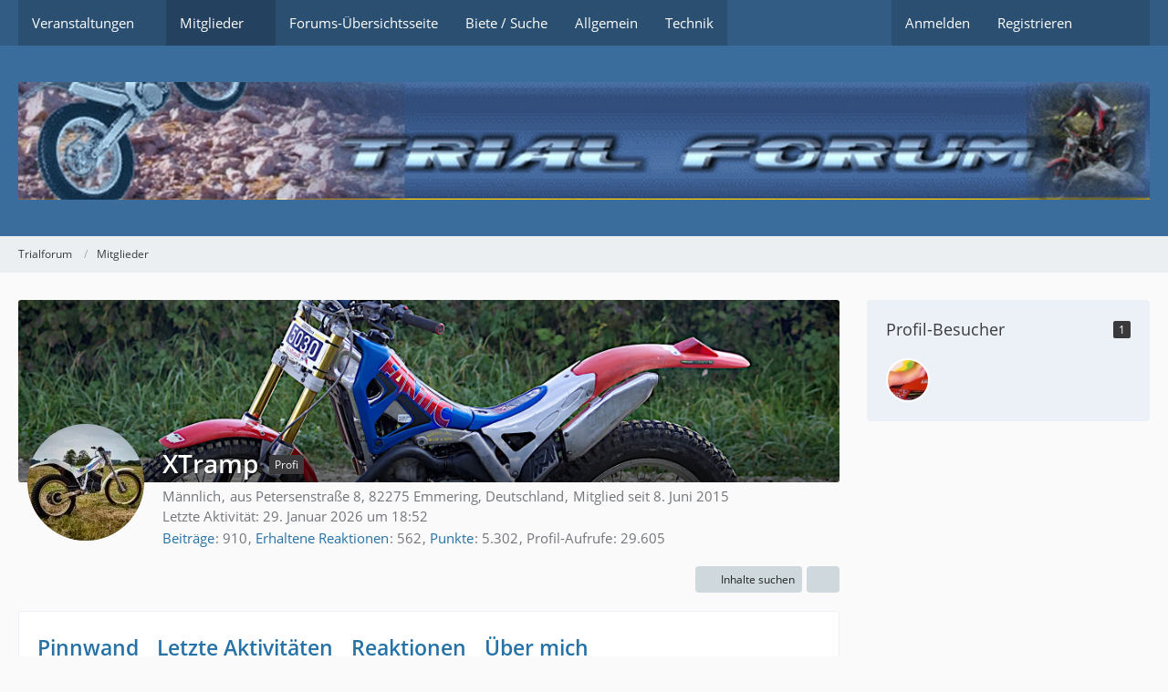

--- FILE ---
content_type: text/html; charset=UTF-8
request_url: https://forum.hondatrial.de/wcf/index.php?user/6808-xtramp/
body_size: 12226
content:








<!DOCTYPE html>
<html
	dir="ltr"
	lang="de"
	data-color-scheme="light"
>

<head>
	<meta charset="utf-8">
		
	<title>XTramp - Mitglieder - Trialforum</title>
	
	<meta name="viewport" content="width=device-width, initial-scale=1">
<meta name="format-detection" content="telephone=no">
<meta property="og:site_name" content="Trialforum">
<meta property="og:url" content="https://forum.hondatrial.de/wcf/index.php?user/6808-xtramp/">
<meta property="og:type" content="profile">
<meta property="profile:username" content="XTramp">
<meta property="og:title" content="XTramp - Mitglieder - Trialforum">
<meta property="og:image" content="https://forum.hondatrial.de/wcf/images/avatars/9f/564-9ff1ccc42669f0885b5633bf4d927cef71f55a48.webp">

<!-- Stylesheets -->
<link rel="stylesheet" type="text/css" href="https://forum.hondatrial.de/wcf/style/style-4.css?m=1768648344"><link rel="preload" href="https://forum.hondatrial.de/wcf/font/families/Open%20Sans/OpenSans-Regular.woff2?v=1614334343" as="font" crossorigin>

<meta name="timezone" content="Europe/Berlin">


<script data-cfasync="false">
	var WCF_PATH = 'https://forum.hondatrial.de/wcf/';
	var WSC_API_URL = 'https://forum.hondatrial.de/wcf/';
	var WSC_RPC_API_URL = 'https://forum.hondatrial.de/wcf/index.php?api/rpc/';
	
	var LANGUAGE_ID = 1;
	var LANGUAGE_USE_INFORMAL_VARIANT = false;
	var TIME_NOW = 1769745953;
	var LAST_UPDATE_TIME = 1768648343;
	var ENABLE_DEBUG_MODE = false;
	var ENABLE_PRODUCTION_DEBUG_MODE = false;
	var ENABLE_DEVELOPER_TOOLS = false;
	var PAGE_TITLE = 'Trialforum';
	
	var REACTION_TYPES = {"1":{"title":"Gef\u00e4llt mir","renderedIcon":"<img\n\tsrc=\"https:\/\/forum.hondatrial.de\/wcf\/images\/reaction\/like.svg\"\n\talt=\"Gef\u00e4llt mir\"\n\tclass=\"reactionType\"\n\tdata-reaction-type-id=\"1\"\n>","iconPath":"https:\/\/forum.hondatrial.de\/wcf\/images\/reaction\/like.svg","showOrder":1,"reactionTypeID":1,"isAssignable":1},"2":{"title":"Danke","renderedIcon":"<img\n\tsrc=\"https:\/\/forum.hondatrial.de\/wcf\/images\/reaction\/thanks.svg\"\n\talt=\"Danke\"\n\tclass=\"reactionType\"\n\tdata-reaction-type-id=\"2\"\n>","iconPath":"https:\/\/forum.hondatrial.de\/wcf\/images\/reaction\/thanks.svg","showOrder":2,"reactionTypeID":2,"isAssignable":1},"3":{"title":"Haha","renderedIcon":"<img\n\tsrc=\"https:\/\/forum.hondatrial.de\/wcf\/images\/reaction\/haha.svg\"\n\talt=\"Haha\"\n\tclass=\"reactionType\"\n\tdata-reaction-type-id=\"3\"\n>","iconPath":"https:\/\/forum.hondatrial.de\/wcf\/images\/reaction\/haha.svg","showOrder":3,"reactionTypeID":3,"isAssignable":1},"4":{"title":"Verwirrend","renderedIcon":"<img\n\tsrc=\"https:\/\/forum.hondatrial.de\/wcf\/images\/reaction\/confused.svg\"\n\talt=\"Verwirrend\"\n\tclass=\"reactionType\"\n\tdata-reaction-type-id=\"4\"\n>","iconPath":"https:\/\/forum.hondatrial.de\/wcf\/images\/reaction\/confused.svg","showOrder":4,"reactionTypeID":4,"isAssignable":1},"5":{"title":"Traurig","renderedIcon":"<img\n\tsrc=\"https:\/\/forum.hondatrial.de\/wcf\/images\/reaction\/sad.svg\"\n\talt=\"Traurig\"\n\tclass=\"reactionType\"\n\tdata-reaction-type-id=\"5\"\n>","iconPath":"https:\/\/forum.hondatrial.de\/wcf\/images\/reaction\/sad.svg","showOrder":5,"reactionTypeID":5,"isAssignable":1}};
	
	
	</script>

<script data-cfasync="false" src="https://forum.hondatrial.de/wcf/js/WoltLabSuite/WebComponent.min.js?v=1768648343"></script>
<script data-cfasync="false" src="https://forum.hondatrial.de/wcf/js/preload/de.preload.js?v=1768648343"></script>

<script data-cfasync="false" src="https://forum.hondatrial.de/wcf/js/WoltLabSuite.Core.tiny.min.js?v=1768648343"></script>
<script data-cfasync="false">
requirejs.config({
	baseUrl: 'https://forum.hondatrial.de/wcf/js',
	urlArgs: 't=1768648343'
	
});

window.addEventListener('pageshow', function(event) {
	if (event.persisted) {
		window.location.reload();
	}
});

</script>











<script data-cfasync="false" src="https://forum.hondatrial.de/wcf/js/WoltLabSuite.Forum.tiny.min.js?v=1768648343"></script>


<noscript>
	<style>
		.jsOnly {
			display: none !important;
		}
		
		.noJsOnly {
			display: block !important;
		}
	</style>
</noscript>



	
	
	<script type="application/ld+json">
{
"@context": "http://schema.org",
"@type": "WebSite",
"url": "https:\/\/forum.hondatrial.de\/wcf\/",
"potentialAction": {
"@type": "SearchAction",
"target": "https:\/\/forum.hondatrial.de\/wcf\/index.php?search\/&q={search_term_string}",
"query-input": "required name=search_term_string"
}
}
</script>
<link rel="apple-touch-icon" sizes="180x180" href="https://forum.hondatrial.de/wcf/images/favicon/default.apple-touch-icon.png">
<link rel="manifest" href="https://forum.hondatrial.de/wcf/images/style-4/manifest-1.json">
<link rel="icon" type="image/png" sizes="48x48" href="https://forum.hondatrial.de/wcf/images/favicon/default.favicon-48x48.png">
<meta name="msapplication-config" content="https://forum.hondatrial.de/wcf/images/favicon/default.browserconfig.xml">
<meta name="theme-color" content="#3a6d9c">
<script>
	{
		document.querySelector('meta[name="theme-color"]').content = window.getComputedStyle(document.documentElement).getPropertyValue("--wcfPageThemeColor");
	}
</script>

	
			<link rel="canonical" href="https://forum.hondatrial.de/wcf/index.php?user/6808-xtramp/">
		
				
	
	
	<noscript>
		<style type="text/css">
			#profileContent > .tabMenu > ul > li:not(:first-child) {
				display: none !important;
			}
			
			#profileContent > .tabMenuContent:not(:first-of-type) {
				display: none !important;
			}
		</style>
	</noscript>
	</head>

<body id="tpl_wcf_user"
	itemscope itemtype="http://schema.org/WebPage" itemid="https://forum.hondatrial.de/wcf/index.php?user/6808-xtramp/"	data-template="user" data-application="wcf" data-page-id="33" data-page-identifier="com.woltlab.wcf.User"		class="">

<span id="top"></span>

<div id="pageContainer" class="pageContainer">
	
	
	<div id="pageHeaderContainer" class="pageHeaderContainer">
	<header id="pageHeader" class="pageHeader">
		<div id="pageHeaderPanel" class="pageHeaderPanel">
			<div class="layoutBoundary">
				<div class="box mainMenu" data-box-identifier="com.woltlab.wcf.MainMenu">
			
		
	<div class="boxContent">
		<nav aria-label="Hauptmenü">
	<ol class="boxMenu">
		
		
					<li class=" boxMenuHasChildren" data-identifier="com.woltlab.wcf.generic22">
				<a href="https://forum.hondatrial.de/index.php?board/9-veranstaltungen/" class="boxMenuLink">
					<span class="boxMenuLinkTitle">Veranstaltungen</span>
																<fa-icon size="16" name="caret-down" solid></fa-icon>
									</a>
				
				<ol class="boxMenuDepth1">				
									<li class="" data-identifier="com.woltlab.wcf.RecentActivityList">
				<a href="https://forum.hondatrial.de/wcf/index.php?recent-activity-list/" class="boxMenuLink">
					<span class="boxMenuLinkTitle">Letzte Aktivitäten</span>
														</a>
				
				</li>				
									<li class="" data-identifier="com.woltlab.wcf.Dashboard">
				<a href="https://forum.hondatrial.de/wcf/" class="boxMenuLink">
					<span class="boxMenuLinkTitle">aktuellste Beiträge</span>
														</a>
				
				</li>				
									</ol></li>									<li class="active boxMenuHasChildren" data-identifier="com.woltlab.wcf.MembersList">
				<a href="https://forum.hondatrial.de/wcf/index.php?members-list/" class="boxMenuLink" aria-current="page">
					<span class="boxMenuLinkTitle">Mitglieder</span>
																<fa-icon size="16" name="caret-down" solid></fa-icon>
									</a>
				
				<ol class="boxMenuDepth1">				
									<li class="" data-identifier="com.woltlab.wcf.UsersOnlineList">
				<a href="https://forum.hondatrial.de/wcf/index.php?users-online-list/" class="boxMenuLink">
					<span class="boxMenuLinkTitle">Benutzer online</span>
														</a>
				
				</li>				
									<li class="" data-identifier="com.woltlab.wcf.Team">
				<a href="https://forum.hondatrial.de/wcf/index.php?team/" class="boxMenuLink">
					<span class="boxMenuLinkTitle">Team</span>
														</a>
				
				</li>				
									<li class="" data-identifier="com.woltlab.wcf.UserSearch">
				<a href="https://forum.hondatrial.de/wcf/index.php?user-search/" class="boxMenuLink">
					<span class="boxMenuLinkTitle">Mitgliedersuche</span>
														</a>
				
				</li>				
									</ol></li>									<li class="" data-identifier="com.woltlab.wbb.BoardList">
				<a href="https://forum.hondatrial.de/" class="boxMenuLink">
					<span class="boxMenuLinkTitle">Forums-Übersichtsseite</span>
														</a>
				
				</li>				
									<li class="" data-identifier="com.woltlab.wcf.generic19">
				<a href="https://forum.hondatrial.de/index.php?board/12-marktplatz/" class="boxMenuLink">
					<span class="boxMenuLinkTitle">Biete / Suche</span>
														</a>
				
				</li>				
									<li class="" data-identifier="com.woltlab.wcf.generic20">
				<a href="https://forum.hondatrial.de/index.php?board/3-allgemein/" class="boxMenuLink">
					<span class="boxMenuLinkTitle">Allgemein</span>
														</a>
				
				</li>				
									<li class="" data-identifier="com.woltlab.wcf.generic21">
				<a href="https://forum.hondatrial.de/index.php?board/26-technik/" class="boxMenuLink">
					<span class="boxMenuLinkTitle">Technik</span>
														</a>
				
				</li>				
																	
		
	</ol>
</nav>	</div>
</div><button type="button" class="pageHeaderMenuMobile" aria-expanded="false" aria-label="Menü">
	<span class="pageHeaderMenuMobileInactive">
		<fa-icon size="32" name="bars"></fa-icon>
	</span>
	<span class="pageHeaderMenuMobileActive">
		<fa-icon size="32" name="xmark"></fa-icon>
	</span>
</button>
				
				<nav id="topMenu" class="userPanel">
	<ul class="userPanelItems">
									<li id="pageLanguageContainer">
					
				</li>
						<li id="userLogin">
				<a
					class="loginLink"
					href="https://forum.hondatrial.de/wcf/index.php?login/&amp;url=https%3A%2F%2Fforum.hondatrial.de%2Fwcf%2Findex.php%3Fuser%2F6808-xtramp%2F"
					rel="nofollow"
				>Anmelden</a>
			</li>
							<li id="userRegistration">
					<a
						class="registrationLink"
						href="https://forum.hondatrial.de/wcf/index.php?register/"
						rel="nofollow"
					>Registrieren</a>
				</li>
							
								
							
		<!-- page search -->
		<li>
			<a href="https://forum.hondatrial.de/wcf/index.php?search/" id="userPanelSearchButton" class="jsTooltip" title="Suche"><fa-icon size="32" name="magnifying-glass"></fa-icon> <span>Suche</span></a>
		</li>
	</ul>
</nav>
	<a
		href="https://forum.hondatrial.de/wcf/index.php?login/&amp;url=https%3A%2F%2Fforum.hondatrial.de%2Fwcf%2Findex.php%3Fuser%2F6808-xtramp%2F"
		class="userPanelLoginLink jsTooltip"
		title="Anmelden"
		rel="nofollow"
	>
		<fa-icon size="32" name="arrow-right-to-bracket"></fa-icon>
	</a>
			</div>
		</div>
		
		<div id="pageHeaderFacade" class="pageHeaderFacade">
			<div class="layoutBoundary">
				<div id="pageHeaderLogo" class="pageHeaderLogo">
		
	<a href="https://forum.hondatrial.de/wcf/" aria-label="Trialforum">
		<img src="https://forum.hondatrial.de/wcf/images/style-4/pageLogo-afe31a79.png" alt="" class="pageHeaderLogoLarge" height="120" width="1350" loading="eager">
		<img src="https://forum.hondatrial.de/wcf/images/style-4/pageLogoMobile-7c577c81.png" alt="" class="pageHeaderLogoSmall" height="140" width="1350" loading="eager">
		
		
	</a>
</div>
				
					


<button type="button" id="pageHeaderSearchMobile" class="pageHeaderSearchMobile" aria-expanded="false" aria-label="Suche">
	<fa-icon size="32" name="magnifying-glass"></fa-icon>
</button>

<div id="pageHeaderSearch" class="pageHeaderSearch">
	<form method="post" action="https://forum.hondatrial.de/wcf/index.php?search/">
		<div id="pageHeaderSearchInputContainer" class="pageHeaderSearchInputContainer">
			<div class="pageHeaderSearchType dropdown">
				<a href="#" class="button dropdownToggle" id="pageHeaderSearchTypeSelect">
					<span class="pageHeaderSearchTypeLabel">Alles</span>
					<fa-icon size="16" name="caret-down" solid></fa-icon>
				</a>
				<ul class="dropdownMenu">
					<li><a href="#" data-extended-link="https://forum.hondatrial.de/wcf/index.php?search/&amp;extended=1" data-object-type="everywhere">Alles</a></li>
					<li class="dropdownDivider"></li>
					
					
					
																													<li><a href="#" data-extended-link="https://forum.hondatrial.de/wcf/index.php?search/&amp;type=com.woltlab.wbb.post&amp;extended=1" data-object-type="com.woltlab.wbb.post">Forum</a></li>
																								<li><a href="#" data-extended-link="https://forum.hondatrial.de/wcf/index.php?search/&amp;type=com.woltlab.wcf.article&amp;extended=1" data-object-type="com.woltlab.wcf.article">Artikel</a></li>
																								<li><a href="#" data-extended-link="https://forum.hondatrial.de/wcf/index.php?search/&amp;type=com.woltlab.wcf.page&amp;extended=1" data-object-type="com.woltlab.wcf.page">Seiten</a></li>
																
					<li class="dropdownDivider"></li>
					<li><a class="pageHeaderSearchExtendedLink" href="https://forum.hondatrial.de/wcf/index.php?search/&amp;extended=1">Erweiterte Suche</a></li>
				</ul>
			</div>
			
			<input type="search" name="q" id="pageHeaderSearchInput" class="pageHeaderSearchInput" placeholder="Suchbegriff eingeben" autocomplete="off" value="">
			
			<button type="submit" class="pageHeaderSearchInputButton button" title="Suche">
				<fa-icon size="16" name="magnifying-glass"></fa-icon>
			</button>
			
			<div id="pageHeaderSearchParameters"></div>
			
					</div>
	</form>
</div>

	
			</div>
		</div>
	</header>
	
	
</div>
	
	
	
	
	
	<div class="pageNavigation">
	<div class="layoutBoundary">
			<nav class="breadcrumbs" aria-label="Verlaufsnavigation">
		<ol class="breadcrumbs__list" itemprop="breadcrumb" itemscope itemtype="http://schema.org/BreadcrumbList">
			<li class="breadcrumbs__item" title="Trialforum" itemprop="itemListElement" itemscope itemtype="http://schema.org/ListItem">
							<a class="breadcrumbs__link" href="https://forum.hondatrial.de/wcf/" itemprop="item">
																<span class="breadcrumbs__title" itemprop="name">Trialforum</span>
							</a>
															<meta itemprop="position" content="1">
																					</li>
														
											<li class="breadcrumbs__item" title="Mitglieder" itemprop="itemListElement" itemscope itemtype="http://schema.org/ListItem">
							<a class="breadcrumbs__link" href="https://forum.hondatrial.de/wcf/index.php?members-list/" itemprop="item">
																	<span class="breadcrumbs__parent_indicator">
										<fa-icon size="16" name="arrow-left-long"></fa-icon>
									</span>
																<span class="breadcrumbs__title" itemprop="name">Mitglieder</span>
							</a>
															<meta itemprop="position" content="2">
																					</li>
		</ol>
	</nav>
	</div>
</div>
	
	
	
	<section id="main" class="main" role="main">
		<div class="layoutBoundary">
			

						
			<div id="content" class="content content--sidebar-right">
								
																<header class="contentHeader userProfileUser userProfileUserWithCoverPhoto" data-object-id="6808">
		<div class="userProfileCoverPhoto" style="background-image: url(https://forum.hondatrial.de/wcf/images/coverPhotos/b8/6808-b869e14bf5d2ea243465c058efb9ba88d5933846.webp)">
					</div>
		<div class="contentHeaderIcon">
							<span><img src="https://forum.hondatrial.de/wcf/images/avatars/9f/564-9ff1ccc42669f0885b5633bf4d927cef71f55a48.webp" width="128" height="128" alt="" class="userAvatarImage" loading="lazy"></span>
								</div>
		
		<div class="contentHeaderTitle">
			<h1 class="contentTitle">
				<span class="userProfileUsername">XTramp</span>
																			<span class="badge userTitleBadge">Profi</span>
																		
				
			</h1>
			
			<div class="contentHeaderDescription">
								<ul class="inlineList commaSeparated">
											<li>Männlich</li>												<li>aus Petersenstraße 8, 82275 Emmering, Deutschland</li>															<li>Mitglied seit 8. Juni 2015</li>
					
				</ul>
				
									<ul class="inlineList commaSeparated">
						<li>Letzte Aktivität: <woltlab-core-date-time date="2026-01-29T17:52:57+00:00">29. Januar 2026 um 18:52</woltlab-core-date-time></li>
					</ul>
				
				
				<dl class="plain inlineDataList">
					
	<dt><a href="https://forum.hondatrial.de/index.php?user-post-list/6808-xtramp/" title="Beiträge von XTramp" class="jsTooltip">Beiträge</a></dt>
	<dd>910</dd>

	<dt><a href="https://forum.hondatrial.de/wcf/index.php?user/6808-xtramp/#likes" class="jsTooltip" title="Erhaltene Reaktionen von XTramp">Erhaltene Reaktionen</a></dt>
	<dd>562</dd>

	<dt><a href="#" class="activityPointsDisplay jsTooltip" title="Punkte von XTramp anzeigen" data-user-id="6808">Punkte</a></dt>
	<dd>5.302</dd>

					
											<dt title="7,61 Aufrufe pro Tag">Profil-Aufrufe</dt>
						<dd>29.605</dd>
									</dl>
			</div>
		</div>

		
	</header>
													
				
				
				
				
				

				




	<div class="contentInteraction">
		
					<div class="contentInteractionButtonContainer">
									<div class="contentInteractionButtons">
						<div class="contentInteractionButton dropdown jsOnly">
			<button type="button" class="button small dropdownToggle"><fa-icon size="16" name="magnifying-glass"></fa-icon> <span>Inhalte suchen</span></button>
			<ul class="dropdownMenu userProfileButtonMenu" data-menu="search">
				<li><a href="https://forum.hondatrial.de/index.php?user-post-list/6808-xtramp/">Beiträge</a></li>
<li><a href="https://forum.hondatrial.de/index.php?user-thread-list/6808-xtramp/">Themen</a></li>			</ul>
		</div>					</div>
				
				
									<div class="contentInteractionDropdown dropdown jsOnly">
						<button type="button" class="button small dropdownToggle" aria-label="Mehr"><fa-icon size="16" name="ellipsis-vertical"></fa-icon></button>

						<ul class="contentInteractionDropdownItems dropdownMenu">
							<li>
			<a
				href="#"
				role="button"
				data-report-content="com.woltlab.wcf.user"
				data-object-id="6808"
			>
				Benutzerprofil melden
			</a>
		</li>						</ul>
					</div>
							</div>
			</div>

	<div id="profileContent" class="section tabMenuContainer userProfileContent" data-active="wall">
		<nav class="tabMenu">
			<ul>
															<li><a href="#wall">Pinnwand</a></li>
																				<li><a href="#recentActivity">Letzte Aktivitäten</a></li>
																				<li><a href="#likes">Reaktionen</a></li>
																				<li><a href="#about">Über mich</a></li>
																					</ul>
		</nav>
		
									<div id="wall" class="tabMenuContent" data-menu-item="wall">
												



<div class="commentListContainer"
	id="userProfileCommentList"
	data-can-add="false"
	data-object-id="6808"
	data-object-type-id="25"
	data-comments="8"
	data-last-comment-time="1492434915"
	data-enable-reactions="true"
>
	<div class="commentList">
				
					<div class="commentList__item jsComment"
			data-comment-id="1098"
			data-object-id="1098" data-object-type="com.woltlab.wcf.comment" data-user-id="21"			data-can-edit="false" data-can-delete="false"
			data-responses="2" data-last-response-time="1664214119" data-is-disabled="0"
			data-last-response-id="268"
		>
			<woltlab-core-comment class="comment" comment-id="1098" itemprop="comment" itemscope itemtype="http://schema.org/Comment">
				<div class="comment__header">
					<div class="comment__avatar">
						<a href="https://forum.hondatrial.de/wcf/index.php?user/21-meck-kis/" aria-hidden="true" tabindex="-1"><img src="https://forum.hondatrial.de/wcf/images/avatars/74/1146-743bd799013c3011b7167ff8a74b7d6701f52034.webp" width="32" height="32" alt="" class="userAvatarImage" loading="lazy"></a>					</div>
					<div class="comment__author" itemprop="author" itemscope itemtype="http://schema.org/Person">
													<a href="https://forum.hondatrial.de/wcf/index.php?user/21-meck-kis/" class="comment__author__link userLink" data-object-id="21" itemprop="url">
								<span itemprop="name">meck-kis</span>
							</a>
											</div>
					<div class="comment__date">
						<meta itemprop="datePublished" content="2022-09-24T18:18:16+02:00">
						<a href="https://forum.hondatrial.de/wcf/index.php?user/6808-xtramp/#wall/comment1098" class="comment__permalink"><woltlab-core-date-time date="2022-09-24T16:18:16+00:00">24. September 2022 um 18:18</woltlab-core-date-time></a>
					</div>
					<div class="comment__status">
												
						
						
					</div>
											<div class="comment__menu dropdown" id="commentOptions1098">
							<button type="button" class="dropdownToggle" aria-label="Mehr"><fa-icon size="16" name="ellipsis-vertical"></fa-icon></button>

							<ul class="dropdownMenu">
								<li>
											<a
												href="#"
												data-report-content="com.woltlab.wcf.comment.comment"
												data-object-id="1098"
												class="comment__option comment__option--report"
											>
												Inhalt melden
											</a>
										</li>
							</ul>
						</div>
					

					
				</div>

				

				<div class="comment__message">
					<div class="htmlContent userMessage" itemprop="text"><p>Hallo Fred,</p><p>Leider habt ihr bei eurer Veranstaltung nicht sehr viel Starter.</p><p>Kann man mit der Modernen starten? Laut Ausschreibung ja nicht. Vielleicht haben ja noch andere Interesse bekundet.</p><p>Gruß Volker aus Sulz</p></div>
				</div>

				
				
				<div class="comment__footer">
					<div class="comment__reactions">
																
	<woltlab-core-reaction-summary
		data="[]"
		object-type="com.woltlab.wcf.comment"
		object-id="1098"
		selected-reaction="0"
	></woltlab-core-reaction-summary>
											</div>

					<div class="comment__buttons">
												
						
						
					</div>

					
				</div>
			</woltlab-core-comment>

							<div class="comment__responses">
					<div class="commentResponseList" data-responses="2">
									<div class="commentResponseList__item jsCommentResponse"
			data-response-id="267"
			data-object-id="267" data-object-type="com.woltlab.wcf.comment.response" data-user-id="6808"			data-can-edit="false"
			data-can-delete="false"
			data-user-id="6808"
		>
			<woltlab-core-comment-response class="commentResponse" response-id="267" itemprop="comment" itemscope itemtype="http://schema.org/Comment">
				<div class="commentResponse__header">
					<div class="commentResponse__avatar">
						<a href="https://forum.hondatrial.de/wcf/index.php?user/6808-xtramp/" aria-hidden="true" tabindex="-1"><img src="https://forum.hondatrial.de/wcf/images/avatars/9f/564-9ff1ccc42669f0885b5633bf4d927cef71f55a48.webp" width="32" height="32" alt="" class="userAvatarImage" loading="lazy"></a>					</div>
					<div class="commentResponse__author" itemprop="author" itemscope itemtype="http://schema.org/Person">
													<a href="https://forum.hondatrial.de/wcf/index.php?user/6808-xtramp/" class="commentResponse__author__link userLink" data-object-id="6808" itemprop="url">
								<span itemprop="name">XTramp</span>
							</a>
											</div>
					<div class="commentResponse__date">
						<meta itemprop="datePublished" content="2022-09-26T16:02:47+02:00">
						<a href="https://forum.hondatrial.de/wcf/index.php?user/6808-xtramp/#wall/comment1098/response267" class="commentResponse__permalink"><woltlab-core-date-time date="2022-09-26T14:02:47+00:00">26. September 2022 um 16:02</woltlab-core-date-time></a>
					</div>
					<div class="commentResponse__status">
												
						
						
					</div>

											<div class="commentResponse__menu dropdown" id="commentResponseOptions267">
							<button type="button" class="dropdownToggle" aria-label="Mehr"><fa-icon size="16" name="ellipsis-vertical"></fa-icon></button>

							<ul class="dropdownMenu">
								<li>
											<a
												href="#"
												data-report-content="com.woltlab.wcf.comment.response"
												data-object-id="267"
												class="commentResponse__option commentResponse__option--report"
											>
												Inhalt melden
											</a>
										</li>
							</ul>
						</div>
					

					
				</div>

				

				<div class="commentResponse__message">
					<div class="htmlContent userMessage" itemprop="text"><p>Servus Volker,<br>an mir sollte es nicht liegen, aber ich weiß nicht, ob es mit unserer Versicherung möglich ist.<br>Wir haben vor ein paar Jahren mal ein Südklassik-Trial organisiert, da durften die Modernen aus o.g. Gründen nicht mitfahren.<br><br>Problem ist, dass ich morgen und übermorgen beruflich unterwegs bin und mich nicht darum kümmern kann.<br>Wir können eher am Montag, 3. Oktober (Feiertag) noch ein freies Sektionstraining anbieten, wo dann auch moderne fahren können.<br><br>Wir haben schon befürchtet, dass bei den aktuellen Benzinpreisen und der - für viele - doch sehr weite Anreiseweg - das Starterfeld nicht allzu üppig macht. Aktuell sind 45 angemeldet. Ca. 10 Fahrer haben ihr Kommen angekündigt, werden sich wohl vor Ort anmelden.<br>Wir ziehen es trotzdem durch <img src="https://forum.hondatrial.de/wcf/images/smilies/emojione/263a.png" alt=":)" title="smile" class="smiley" srcset="https://forum.hondatrial.de/wcf/images/smilies/emojione/263a@2x.png 2x" height="23" width="23" loading="eager" translate="no"><br><br>Viele Grüße<br><br>Fred</p></div>
				</div>

				
				
				<div class="commentResponse__footer">
					<div class="commentResponse__reactions">
																
	<woltlab-core-reaction-summary
		data="[]"
		object-type="com.woltlab.wcf.comment.response"
		object-id="267"
		selected-reaction="0"
	></woltlab-core-reaction-summary>
											</div>

					<div class="commentResponse__buttons">
												
						
					</div>

					
				</div>
			</woltlab-core-comment-response>
		</div>
				<div class="commentResponseList__item jsCommentResponse"
			data-response-id="268"
			data-object-id="268" data-object-type="com.woltlab.wcf.comment.response" data-user-id="21"			data-can-edit="false"
			data-can-delete="false"
			data-user-id="21"
		>
			<woltlab-core-comment-response class="commentResponse" response-id="268" itemprop="comment" itemscope itemtype="http://schema.org/Comment">
				<div class="commentResponse__header">
					<div class="commentResponse__avatar">
						<a href="https://forum.hondatrial.de/wcf/index.php?user/21-meck-kis/" aria-hidden="true" tabindex="-1"><img src="https://forum.hondatrial.de/wcf/images/avatars/74/1146-743bd799013c3011b7167ff8a74b7d6701f52034.webp" width="32" height="32" alt="" class="userAvatarImage" loading="lazy"></a>					</div>
					<div class="commentResponse__author" itemprop="author" itemscope itemtype="http://schema.org/Person">
													<a href="https://forum.hondatrial.de/wcf/index.php?user/21-meck-kis/" class="commentResponse__author__link userLink" data-object-id="21" itemprop="url">
								<span itemprop="name">meck-kis</span>
							</a>
											</div>
					<div class="commentResponse__date">
						<meta itemprop="datePublished" content="2022-09-26T19:41:59+02:00">
						<a href="https://forum.hondatrial.de/wcf/index.php?user/6808-xtramp/#wall/comment1098/response268" class="commentResponse__permalink"><woltlab-core-date-time date="2022-09-26T17:41:59+00:00">26. September 2022 um 19:41</woltlab-core-date-time></a>
					</div>
					<div class="commentResponse__status">
												
						
						
					</div>

											<div class="commentResponse__menu dropdown" id="commentResponseOptions268">
							<button type="button" class="dropdownToggle" aria-label="Mehr"><fa-icon size="16" name="ellipsis-vertical"></fa-icon></button>

							<ul class="dropdownMenu">
								<li>
											<a
												href="#"
												data-report-content="com.woltlab.wcf.comment.response"
												data-object-id="268"
												class="commentResponse__option commentResponse__option--report"
											>
												Inhalt melden
											</a>
										</li>
							</ul>
						</div>
					

					
				</div>

				

				<div class="commentResponse__message">
					<div class="htmlContent userMessage" itemprop="text"><p>Danke das du dich gemeldet hast. Wenn es versicherungstechnisch nicht geht   dann geht es leider nicht.  Ich hätte gern eure Veranstaltung mit meinem Start Geld gesponsert. Wenn könnte ich auch nur am Sonntag kommen. Sollte sich bei euch hinsichtlich einer Start Möglichkeit noch etwas ändern,  bitte nochmals melden.  Ansonsten wünsche ich euch alles Gute für eure Veranstaltung.</p><p>Gruß Volker</p></div>
				</div>

				
				
				<div class="commentResponse__footer">
					<div class="commentResponse__reactions">
																
	<woltlab-core-reaction-summary
		data="[]"
		object-type="com.woltlab.wcf.comment.response"
		object-id="268"
		selected-reaction="0"
	></woltlab-core-reaction-summary>
											</div>

					<div class="commentResponse__buttons">
												
						
					</div>

					
				</div>
			</woltlab-core-comment-response>
		</div>
						</div>
				</div>
					</div>
				<div class="commentList__item jsComment"
			data-comment-id="1085"
			data-object-id="1085" data-object-type="com.woltlab.wcf.comment" data-user-id="316"			data-can-edit="false" data-can-delete="false"
			data-responses="0" data-last-response-time="0" data-is-disabled="0"
			data-last-response-id="0"
		>
			<woltlab-core-comment class="comment" comment-id="1085" itemprop="comment" itemscope itemtype="http://schema.org/Comment">
				<div class="comment__header">
					<div class="comment__avatar">
						<a href="https://forum.hondatrial.de/wcf/index.php?user/316-j-brei/" aria-hidden="true" tabindex="-1"><img src="https://forum.hondatrial.de/wcf/images/avatars/59/29-593aac638892513a7a521aef56d685c6fc6e1079.webp" width="32" height="32" alt="" class="userAvatarImage" loading="lazy"></a>					</div>
					<div class="comment__author" itemprop="author" itemscope itemtype="http://schema.org/Person">
													<a href="https://forum.hondatrial.de/wcf/index.php?user/316-j-brei/" class="comment__author__link userLink" data-object-id="316" itemprop="url">
								<span itemprop="name">J.Brei</span>
							</a>
											</div>
					<div class="comment__date">
						<meta itemprop="datePublished" content="2022-01-11T21:28:51+01:00">
						<a href="https://forum.hondatrial.de/wcf/index.php?user/6808-xtramp/#wall/comment1085" class="comment__permalink"><woltlab-core-date-time date="2022-01-11T20:28:51+00:00">11. Januar 2022 um 21:28</woltlab-core-date-time></a>
					</div>
					<div class="comment__status">
												
						
						
					</div>
											<div class="comment__menu dropdown" id="commentOptions1085">
							<button type="button" class="dropdownToggle" aria-label="Mehr"><fa-icon size="16" name="ellipsis-vertical"></fa-icon></button>

							<ul class="dropdownMenu">
								<li>
											<a
												href="#"
												data-report-content="com.woltlab.wcf.comment.comment"
												data-object-id="1085"
												class="comment__option comment__option--report"
											>
												Inhalt melden
											</a>
										</li>
							</ul>
						</div>
					

					
				</div>

				

				<div class="comment__message">
					<div class="htmlContent userMessage" itemprop="text"><p>Servus Fred, schau mal in dein Postfach</p></div>
				</div>

				
				
				<div class="comment__footer">
					<div class="comment__reactions">
																
	<woltlab-core-reaction-summary
		data="[]"
		object-type="com.woltlab.wcf.comment"
		object-id="1085"
		selected-reaction="0"
	></woltlab-core-reaction-summary>
											</div>

					<div class="comment__buttons">
												
						
						
					</div>

					
				</div>
			</woltlab-core-comment>

					</div>
				<div class="commentList__item jsComment"
			data-comment-id="944"
			data-object-id="944" data-object-type="com.woltlab.wcf.comment" data-user-id="8401"			data-can-edit="false" data-can-delete="false"
			data-responses="4" data-last-response-time="1610791283" data-is-disabled="0"
			data-last-response-id="237"
		>
			<woltlab-core-comment class="comment" comment-id="944" itemprop="comment" itemscope itemtype="http://schema.org/Comment">
				<div class="comment__header">
					<div class="comment__avatar">
						<a href="https://forum.hondatrial.de/wcf/index.php?user/8401-andrefr/" aria-hidden="true" tabindex="-1"><img src="https://forum.hondatrial.de/wcf/images/avatars/34/1522-3454c380c68e220077c0e0291a03c7b9af929fbb.webp" width="32" height="32" alt="" class="userAvatarImage" loading="lazy"></a>					</div>
					<div class="comment__author" itemprop="author" itemscope itemtype="http://schema.org/Person">
													<a href="https://forum.hondatrial.de/wcf/index.php?user/8401-andrefr/" class="comment__author__link userLink" data-object-id="8401" itemprop="url">
								<span itemprop="name">Andrefr</span>
							</a>
											</div>
					<div class="comment__date">
						<meta itemprop="datePublished" content="2020-11-27T17:46:51+01:00">
						<a href="https://forum.hondatrial.de/wcf/index.php?user/6808-xtramp/#wall/comment944" class="comment__permalink"><woltlab-core-date-time date="2020-11-27T16:46:51+00:00">27. November 2020 um 17:46</woltlab-core-date-time></a>
					</div>
					<div class="comment__status">
												
						
						
					</div>
											<div class="comment__menu dropdown" id="commentOptions944">
							<button type="button" class="dropdownToggle" aria-label="Mehr"><fa-icon size="16" name="ellipsis-vertical"></fa-icon></button>

							<ul class="dropdownMenu">
								<li>
											<a
												href="#"
												data-report-content="com.woltlab.wcf.comment.comment"
												data-object-id="944"
												class="comment__option comment__option--report"
											>
												Inhalt melden
											</a>
										</li>
							</ul>
						</div>
					

					
				</div>

				

				<div class="comment__message">
					<div class="htmlContent userMessage" itemprop="text"><p>Hi. Funktioniert deine HP nicht mehr ? Ich kann da leider nix mehr sehen .</p></div>
				</div>

				
				
				<div class="comment__footer">
					<div class="comment__reactions">
																
	<woltlab-core-reaction-summary
		data="[]"
		object-type="com.woltlab.wcf.comment"
		object-id="944"
		selected-reaction="0"
	></woltlab-core-reaction-summary>
											</div>

					<div class="comment__buttons">
												
						
						
					</div>

					
				</div>
			</woltlab-core-comment>

							<div class="comment__responses">
					<div class="commentResponseList" data-responses="4">
									<div class="commentResponseList__item jsCommentResponse"
			data-response-id="232"
			data-object-id="232" data-object-type="com.woltlab.wcf.comment.response" data-user-id="6808"			data-can-edit="false"
			data-can-delete="false"
			data-user-id="6808"
		>
			<woltlab-core-comment-response class="commentResponse" response-id="232" itemprop="comment" itemscope itemtype="http://schema.org/Comment">
				<div class="commentResponse__header">
					<div class="commentResponse__avatar">
						<a href="https://forum.hondatrial.de/wcf/index.php?user/6808-xtramp/" aria-hidden="true" tabindex="-1"><img src="https://forum.hondatrial.de/wcf/images/avatars/9f/564-9ff1ccc42669f0885b5633bf4d927cef71f55a48.webp" width="32" height="32" alt="" class="userAvatarImage" loading="lazy"></a>					</div>
					<div class="commentResponse__author" itemprop="author" itemscope itemtype="http://schema.org/Person">
													<a href="https://forum.hondatrial.de/wcf/index.php?user/6808-xtramp/" class="commentResponse__author__link userLink" data-object-id="6808" itemprop="url">
								<span itemprop="name">XTramp</span>
							</a>
											</div>
					<div class="commentResponse__date">
						<meta itemprop="datePublished" content="2021-01-13T12:39:05+01:00">
						<a href="https://forum.hondatrial.de/wcf/index.php?user/6808-xtramp/#wall/comment944/response232" class="commentResponse__permalink"><woltlab-core-date-time date="2021-01-13T11:39:05+00:00">13. Januar 2021 um 12:39</woltlab-core-date-time></a>
					</div>
					<div class="commentResponse__status">
												
						
						
					</div>

											<div class="commentResponse__menu dropdown" id="commentResponseOptions232">
							<button type="button" class="dropdownToggle" aria-label="Mehr"><fa-icon size="16" name="ellipsis-vertical"></fa-icon></button>

							<ul class="dropdownMenu">
								<li>
											<a
												href="#"
												data-report-content="com.woltlab.wcf.comment.response"
												data-object-id="232"
												class="commentResponse__option commentResponse__option--report"
											>
												Inhalt melden
											</a>
										</li>
							</ul>
						</div>
					

					
				</div>

				

				<div class="commentResponse__message">
					<div class="htmlContent userMessage" itemprop="text"><p>War ein paar Tage offline, weil sich beim Aktualisieren das Template zerschossen hat.</p></div>
				</div>

				
				
				<div class="commentResponse__footer">
					<div class="commentResponse__reactions">
																
	<woltlab-core-reaction-summary
		data="[]"
		object-type="com.woltlab.wcf.comment.response"
		object-id="232"
		selected-reaction="0"
	></woltlab-core-reaction-summary>
											</div>

					<div class="commentResponse__buttons">
												
						
					</div>

					
				</div>
			</woltlab-core-comment-response>
		</div>
				<div class="commentResponseList__item jsCommentResponse"
			data-response-id="233"
			data-object-id="233" data-object-type="com.woltlab.wcf.comment.response" data-user-id="8401"			data-can-edit="false"
			data-can-delete="false"
			data-user-id="8401"
		>
			<woltlab-core-comment-response class="commentResponse" response-id="233" itemprop="comment" itemscope itemtype="http://schema.org/Comment">
				<div class="commentResponse__header">
					<div class="commentResponse__avatar">
						<a href="https://forum.hondatrial.de/wcf/index.php?user/8401-andrefr/" aria-hidden="true" tabindex="-1"><img src="https://forum.hondatrial.de/wcf/images/avatars/34/1522-3454c380c68e220077c0e0291a03c7b9af929fbb.webp" width="32" height="32" alt="" class="userAvatarImage" loading="lazy"></a>					</div>
					<div class="commentResponse__author" itemprop="author" itemscope itemtype="http://schema.org/Person">
													<a href="https://forum.hondatrial.de/wcf/index.php?user/8401-andrefr/" class="commentResponse__author__link userLink" data-object-id="8401" itemprop="url">
								<span itemprop="name">Andrefr</span>
							</a>
											</div>
					<div class="commentResponse__date">
						<meta itemprop="datePublished" content="2021-01-14T18:15:17+01:00">
						<a href="https://forum.hondatrial.de/wcf/index.php?user/6808-xtramp/#wall/comment944/response233" class="commentResponse__permalink"><woltlab-core-date-time date="2021-01-14T17:15:17+00:00">14. Januar 2021 um 18:15</woltlab-core-date-time></a>
					</div>
					<div class="commentResponse__status">
												
						
						
					</div>

											<div class="commentResponse__menu dropdown" id="commentResponseOptions233">
							<button type="button" class="dropdownToggle" aria-label="Mehr"><fa-icon size="16" name="ellipsis-vertical"></fa-icon></button>

							<ul class="dropdownMenu">
								<li>
											<a
												href="#"
												data-report-content="com.woltlab.wcf.comment.response"
												data-object-id="233"
												class="commentResponse__option commentResponse__option--report"
											>
												Inhalt melden
											</a>
										</li>
							</ul>
						</div>
					

					
				</div>

				

				<div class="commentResponse__message">
					<div class="htmlContent userMessage" itemprop="text"><p>Hi . Danke für die Antwort . Hab immer auf deine HP gestöbert. Da ich auch ne Fantic habe und immer wieder daran bastele.</p></div>
				</div>

				
				
				<div class="commentResponse__footer">
					<div class="commentResponse__reactions">
																
	<woltlab-core-reaction-summary
		data="[]"
		object-type="com.woltlab.wcf.comment.response"
		object-id="233"
		selected-reaction="0"
	></woltlab-core-reaction-summary>
											</div>

					<div class="commentResponse__buttons">
												
						
					</div>

					
				</div>
			</woltlab-core-comment-response>
		</div>
				<div class="commentResponseList__item jsCommentResponse"
			data-response-id="234"
			data-object-id="234" data-object-type="com.woltlab.wcf.comment.response" data-user-id="6808"			data-can-edit="false"
			data-can-delete="false"
			data-user-id="6808"
		>
			<woltlab-core-comment-response class="commentResponse" response-id="234" itemprop="comment" itemscope itemtype="http://schema.org/Comment">
				<div class="commentResponse__header">
					<div class="commentResponse__avatar">
						<a href="https://forum.hondatrial.de/wcf/index.php?user/6808-xtramp/" aria-hidden="true" tabindex="-1"><img src="https://forum.hondatrial.de/wcf/images/avatars/9f/564-9ff1ccc42669f0885b5633bf4d927cef71f55a48.webp" width="32" height="32" alt="" class="userAvatarImage" loading="lazy"></a>					</div>
					<div class="commentResponse__author" itemprop="author" itemscope itemtype="http://schema.org/Person">
													<a href="https://forum.hondatrial.de/wcf/index.php?user/6808-xtramp/" class="commentResponse__author__link userLink" data-object-id="6808" itemprop="url">
								<span itemprop="name">XTramp</span>
							</a>
											</div>
					<div class="commentResponse__date">
						<meta itemprop="datePublished" content="2021-01-14T19:20:33+01:00">
						<a href="https://forum.hondatrial.de/wcf/index.php?user/6808-xtramp/#wall/comment944/response234" class="commentResponse__permalink"><woltlab-core-date-time date="2021-01-14T18:20:33+00:00">14. Januar 2021 um 19:20</woltlab-core-date-time></a>
					</div>
					<div class="commentResponse__status">
												
						
						
					</div>

											<div class="commentResponse__menu dropdown" id="commentResponseOptions234">
							<button type="button" class="dropdownToggle" aria-label="Mehr"><fa-icon size="16" name="ellipsis-vertical"></fa-icon></button>

							<ul class="dropdownMenu">
								<li>
											<a
												href="#"
												data-report-content="com.woltlab.wcf.comment.response"
												data-object-id="234"
												class="commentResponse__option commentResponse__option--report"
											>
												Inhalt melden
											</a>
										</li>
							</ul>
						</div>
					

					
				</div>

				

				<div class="commentResponse__message">
					<div class="htmlContent userMessage" itemprop="text"><p>Ok, was für eine hast Du denn? eine 305? Die werde ich mir auch noch zulegen. Letzte Woche habe ich aber erstmal meine Section-Sammlung komplettiert <img src="https://forum.hondatrial.de/wcf/images/smilies/emojione/1f609.png" alt=";)" title="wink" class="smiley" srcset="https://forum.hondatrial.de/wcf/images/smilies/emojione/1f609@2x.png 2x" height="23" width="23" loading="eager" translate="no"></p></div>
				</div>

				
				
				<div class="commentResponse__footer">
					<div class="commentResponse__reactions">
																
	<woltlab-core-reaction-summary
		data="[]"
		object-type="com.woltlab.wcf.comment.response"
		object-id="234"
		selected-reaction="0"
	></woltlab-core-reaction-summary>
											</div>

					<div class="commentResponse__buttons">
												
						
					</div>

					
				</div>
			</woltlab-core-comment-response>
		</div>
				<div class="commentResponseList__item jsCommentResponse"
			data-response-id="237"
			data-object-id="237" data-object-type="com.woltlab.wcf.comment.response" data-user-id="8401"			data-can-edit="false"
			data-can-delete="false"
			data-user-id="8401"
		>
			<woltlab-core-comment-response class="commentResponse" response-id="237" itemprop="comment" itemscope itemtype="http://schema.org/Comment">
				<div class="commentResponse__header">
					<div class="commentResponse__avatar">
						<a href="https://forum.hondatrial.de/wcf/index.php?user/8401-andrefr/" aria-hidden="true" tabindex="-1"><img src="https://forum.hondatrial.de/wcf/images/avatars/34/1522-3454c380c68e220077c0e0291a03c7b9af929fbb.webp" width="32" height="32" alt="" class="userAvatarImage" loading="lazy"></a>					</div>
					<div class="commentResponse__author" itemprop="author" itemscope itemtype="http://schema.org/Person">
													<a href="https://forum.hondatrial.de/wcf/index.php?user/8401-andrefr/" class="commentResponse__author__link userLink" data-object-id="8401" itemprop="url">
								<span itemprop="name">Andrefr</span>
							</a>
											</div>
					<div class="commentResponse__date">
						<meta itemprop="datePublished" content="2021-01-16T11:01:23+01:00">
						<a href="https://forum.hondatrial.de/wcf/index.php?user/6808-xtramp/#wall/comment944/response237" class="commentResponse__permalink"><woltlab-core-date-time date="2021-01-16T10:01:23+00:00">16. Januar 2021 um 11:01</woltlab-core-date-time></a>
					</div>
					<div class="commentResponse__status">
												
						
						
					</div>

											<div class="commentResponse__menu dropdown" id="commentResponseOptions237">
							<button type="button" class="dropdownToggle" aria-label="Mehr"><fa-icon size="16" name="ellipsis-vertical"></fa-icon></button>

							<ul class="dropdownMenu">
								<li>
											<a
												href="#"
												data-report-content="com.woltlab.wcf.comment.response"
												data-object-id="237"
												class="commentResponse__option commentResponse__option--report"
											>
												Inhalt melden
											</a>
										</li>
							</ul>
						</div>
					

					
				</div>

				

				<div class="commentResponse__message">
					<div class="htmlContent userMessage" itemprop="text"><p>Hi . Aja ich dachte es ist ein 305 , soll aber eine 247 sein . Kenne mich mit den guten alten Fantics nicht so gut aus . Wobei ich nicht wirklich ein Unterschied zwischen 247 und 305 sehe . Für mich ist aber bei den Motorrädern die technische Seite wichtiger als die optische . Bedeutet das es funktionieren muss statt nur schön aussehen .</p></div>
				</div>

				
				
				<div class="commentResponse__footer">
					<div class="commentResponse__reactions">
																
	<woltlab-core-reaction-summary
		data="[]"
		object-type="com.woltlab.wcf.comment.response"
		object-id="237"
		selected-reaction="0"
	></woltlab-core-reaction-summary>
											</div>

					<div class="commentResponse__buttons">
												
						
					</div>

					
				</div>
			</woltlab-core-comment-response>
		</div>
						</div>
				</div>
					</div>
				<div class="commentList__item jsComment"
			data-comment-id="465"
			data-object-id="465" data-object-type="com.woltlab.wcf.comment" data-user-id="7688"			data-can-edit="false" data-can-delete="false"
			data-responses="0" data-last-response-time="0" data-is-disabled="0"
			data-last-response-id="0"
		>
			<woltlab-core-comment class="comment" comment-id="465" itemprop="comment" itemscope itemtype="http://schema.org/Comment">
				<div class="comment__header">
					<div class="comment__avatar">
						<a href="https://forum.hondatrial.de/wcf/index.php?user/7688-seppl/" aria-hidden="true" tabindex="-1"><img src="https://forum.hondatrial.de/wcf/images/avatars/8a/1491-8a14899c7580ff7607c34c738d582b0cdde615f5.webp" width="32" height="32" alt="" class="userAvatarImage" loading="lazy"></a>					</div>
					<div class="comment__author" itemprop="author" itemscope itemtype="http://schema.org/Person">
													<a href="https://forum.hondatrial.de/wcf/index.php?user/7688-seppl/" class="comment__author__link userLink" data-object-id="7688" itemprop="url">
								<span itemprop="name">Seppl</span>
							</a>
											</div>
					<div class="comment__date">
						<meta itemprop="datePublished" content="2019-10-23T22:12:04+02:00">
						<a href="https://forum.hondatrial.de/wcf/index.php?user/6808-xtramp/#wall/comment465" class="comment__permalink"><woltlab-core-date-time date="2019-10-23T20:12:04+00:00">23. Oktober 2019 um 22:12</woltlab-core-date-time></a>
					</div>
					<div class="comment__status">
												
						
						
					</div>
											<div class="comment__menu dropdown" id="commentOptions465">
							<button type="button" class="dropdownToggle" aria-label="Mehr"><fa-icon size="16" name="ellipsis-vertical"></fa-icon></button>

							<ul class="dropdownMenu">
								<li>
											<a
												href="#"
												data-report-content="com.woltlab.wcf.comment.comment"
												data-object-id="465"
												class="comment__option comment__option--report"
											>
												Inhalt melden
											</a>
										</li>
							</ul>
						</div>
					

					
				</div>

				

				<div class="comment__message">
					<div class="htmlContent userMessage" itemprop="text"><p>Super - Dankeschön XTramp! Funktioniert :-))</p></div>
				</div>

				
				
				<div class="comment__footer">
					<div class="comment__reactions">
																
	<woltlab-core-reaction-summary
		data="[]"
		object-type="com.woltlab.wcf.comment"
		object-id="465"
		selected-reaction="0"
	></woltlab-core-reaction-summary>
											</div>

					<div class="comment__buttons">
												
						
						
					</div>

					
				</div>
			</woltlab-core-comment>

					</div>
				<div class="commentList__item jsComment"
			data-comment-id="464"
			data-object-id="464" data-object-type="com.woltlab.wcf.comment" data-user-id="7688"			data-can-edit="false" data-can-delete="false"
			data-responses="0" data-last-response-time="0" data-is-disabled="0"
			data-last-response-id="0"
		>
			<woltlab-core-comment class="comment" comment-id="464" itemprop="comment" itemscope itemtype="http://schema.org/Comment">
				<div class="comment__header">
					<div class="comment__avatar">
						<a href="https://forum.hondatrial.de/wcf/index.php?user/7688-seppl/" aria-hidden="true" tabindex="-1"><img src="https://forum.hondatrial.de/wcf/images/avatars/8a/1491-8a14899c7580ff7607c34c738d582b0cdde615f5.webp" width="32" height="32" alt="" class="userAvatarImage" loading="lazy"></a>					</div>
					<div class="comment__author" itemprop="author" itemscope itemtype="http://schema.org/Person">
													<a href="https://forum.hondatrial.de/wcf/index.php?user/7688-seppl/" class="comment__author__link userLink" data-object-id="7688" itemprop="url">
								<span itemprop="name">Seppl</span>
							</a>
											</div>
					<div class="comment__date">
						<meta itemprop="datePublished" content="2019-10-23T18:17:19+02:00">
						<a href="https://forum.hondatrial.de/wcf/index.php?user/6808-xtramp/#wall/comment464" class="comment__permalink"><woltlab-core-date-time date="2019-10-23T16:17:19+00:00">23. Oktober 2019 um 18:17</woltlab-core-date-time></a>
					</div>
					<div class="comment__status">
												
						
						
					</div>
											<div class="comment__menu dropdown" id="commentOptions464">
							<button type="button" class="dropdownToggle" aria-label="Mehr"><fa-icon size="16" name="ellipsis-vertical"></fa-icon></button>

							<ul class="dropdownMenu">
								<li>
											<a
												href="#"
												data-report-content="com.woltlab.wcf.comment.comment"
												data-object-id="464"
												class="comment__option comment__option--report"
											>
												Inhalt melden
											</a>
										</li>
							</ul>
						</div>
					

					
				</div>

				

				<div class="comment__message">
					<div class="htmlContent userMessage" itemprop="text"><p>Soll heißen: eingebettet</p></div>
				</div>

				
				
				<div class="comment__footer">
					<div class="comment__reactions">
																
	<woltlab-core-reaction-summary
		data="[]"
		object-type="com.woltlab.wcf.comment"
		object-id="464"
		selected-reaction="0"
	></woltlab-core-reaction-summary>
											</div>

					<div class="comment__buttons">
												
						
						
					</div>

					
				</div>
			</woltlab-core-comment>

					</div>
				<div class="commentList__item jsComment"
			data-comment-id="463"
			data-object-id="463" data-object-type="com.woltlab.wcf.comment" data-user-id="7688"			data-can-edit="false" data-can-delete="false"
			data-responses="3" data-last-response-time="1571859643" data-is-disabled="0"
			data-last-response-id="196"
		>
			<woltlab-core-comment class="comment" comment-id="463" itemprop="comment" itemscope itemtype="http://schema.org/Comment">
				<div class="comment__header">
					<div class="comment__avatar">
						<a href="https://forum.hondatrial.de/wcf/index.php?user/7688-seppl/" aria-hidden="true" tabindex="-1"><img src="https://forum.hondatrial.de/wcf/images/avatars/8a/1491-8a14899c7580ff7607c34c738d582b0cdde615f5.webp" width="32" height="32" alt="" class="userAvatarImage" loading="lazy"></a>					</div>
					<div class="comment__author" itemprop="author" itemscope itemtype="http://schema.org/Person">
													<a href="https://forum.hondatrial.de/wcf/index.php?user/7688-seppl/" class="comment__author__link userLink" data-object-id="7688" itemprop="url">
								<span itemprop="name">Seppl</span>
							</a>
											</div>
					<div class="comment__date">
						<meta itemprop="datePublished" content="2019-10-23T18:16:50+02:00">
						<a href="https://forum.hondatrial.de/wcf/index.php?user/6808-xtramp/#wall/comment463" class="comment__permalink"><woltlab-core-date-time date="2019-10-23T16:16:50+00:00">23. Oktober 2019 um 18:16</woltlab-core-date-time></a>
					</div>
					<div class="comment__status">
												
						
						
					</div>
											<div class="comment__menu dropdown" id="commentOptions463">
							<button type="button" class="dropdownToggle" aria-label="Mehr"><fa-icon size="16" name="ellipsis-vertical"></fa-icon></button>

							<ul class="dropdownMenu">
								<li>
											<a
												href="#"
												data-report-content="com.woltlab.wcf.comment.comment"
												data-object-id="463"
												class="comment__option comment__option--report"
											>
												Inhalt melden
											</a>
										</li>
							</ul>
						</div>
					

					
				</div>

				

				<div class="comment__message">
					<div class="htmlContent userMessage" itemprop="text"><p>Hallo XTramp, in deinem Beitrag Tim Coleman auf TLR200, hast die das Video prima eingettet. Bei meinem Beitrag drunter klappt das nicht so schön. Wie hast du das hinbekommen? Tschau mit au - Andreas.</p></div>
				</div>

				
				
				<div class="comment__footer">
					<div class="comment__reactions">
																
	<woltlab-core-reaction-summary
		data="[]"
		object-type="com.woltlab.wcf.comment"
		object-id="463"
		selected-reaction="0"
	></woltlab-core-reaction-summary>
											</div>

					<div class="comment__buttons">
												
						
						
					</div>

					
				</div>
			</woltlab-core-comment>

							<div class="comment__responses">
					<div class="commentResponseList" data-responses="3">
									<div class="commentResponseList__item jsCommentResponse"
			data-response-id="194"
			data-object-id="194" data-object-type="com.woltlab.wcf.comment.response" data-user-id="6808"			data-can-edit="false"
			data-can-delete="false"
			data-user-id="6808"
		>
			<woltlab-core-comment-response class="commentResponse" response-id="194" itemprop="comment" itemscope itemtype="http://schema.org/Comment">
				<div class="commentResponse__header">
					<div class="commentResponse__avatar">
						<a href="https://forum.hondatrial.de/wcf/index.php?user/6808-xtramp/" aria-hidden="true" tabindex="-1"><img src="https://forum.hondatrial.de/wcf/images/avatars/9f/564-9ff1ccc42669f0885b5633bf4d927cef71f55a48.webp" width="32" height="32" alt="" class="userAvatarImage" loading="lazy"></a>					</div>
					<div class="commentResponse__author" itemprop="author" itemscope itemtype="http://schema.org/Person">
													<a href="https://forum.hondatrial.de/wcf/index.php?user/6808-xtramp/" class="commentResponse__author__link userLink" data-object-id="6808" itemprop="url">
								<span itemprop="name">XTramp</span>
							</a>
											</div>
					<div class="commentResponse__date">
						<meta itemprop="datePublished" content="2019-10-23T21:38:29+02:00">
						<a href="https://forum.hondatrial.de/wcf/index.php?user/6808-xtramp/#wall/comment463/response194" class="commentResponse__permalink"><woltlab-core-date-time date="2019-10-23T19:38:29+00:00">23. Oktober 2019 um 21:38</woltlab-core-date-time></a>
					</div>
					<div class="commentResponse__status">
												
						
						
					</div>

											<div class="commentResponse__menu dropdown" id="commentResponseOptions194">
							<button type="button" class="dropdownToggle" aria-label="Mehr"><fa-icon size="16" name="ellipsis-vertical"></fa-icon></button>

							<ul class="dropdownMenu">
								<li>
											<a
												href="#"
												data-report-content="com.woltlab.wcf.comment.response"
												data-object-id="194"
												class="commentResponse__option commentResponse__option--report"
											>
												Inhalt melden
											</a>
										</li>
							</ul>
						</div>
					

					
				</div>

				

				<div class="commentResponse__message">
					<div class="htmlContent userMessage" itemprop="text"><p>Am schnellsten geht es, wenn man vor und hinter die Adresse ein Tag setzt.</p></div>
				</div>

				
				
				<div class="commentResponse__footer">
					<div class="commentResponse__reactions">
																
	<woltlab-core-reaction-summary
		data="[]"
		object-type="com.woltlab.wcf.comment.response"
		object-id="194"
		selected-reaction="0"
	></woltlab-core-reaction-summary>
											</div>

					<div class="commentResponse__buttons">
												
						
					</div>

					
				</div>
			</woltlab-core-comment-response>
		</div>
				<div class="commentResponseList__item jsCommentResponse"
			data-response-id="195"
			data-object-id="195" data-object-type="com.woltlab.wcf.comment.response" data-user-id="6808"			data-can-edit="false"
			data-can-delete="false"
			data-user-id="6808"
		>
			<woltlab-core-comment-response class="commentResponse" response-id="195" itemprop="comment" itemscope itemtype="http://schema.org/Comment">
				<div class="commentResponse__header">
					<div class="commentResponse__avatar">
						<a href="https://forum.hondatrial.de/wcf/index.php?user/6808-xtramp/" aria-hidden="true" tabindex="-1"><img src="https://forum.hondatrial.de/wcf/images/avatars/9f/564-9ff1ccc42669f0885b5633bf4d927cef71f55a48.webp" width="32" height="32" alt="" class="userAvatarImage" loading="lazy"></a>					</div>
					<div class="commentResponse__author" itemprop="author" itemscope itemtype="http://schema.org/Person">
													<a href="https://forum.hondatrial.de/wcf/index.php?user/6808-xtramp/" class="commentResponse__author__link userLink" data-object-id="6808" itemprop="url">
								<span itemprop="name">XTramp</span>
							</a>
											</div>
					<div class="commentResponse__date">
						<meta itemprop="datePublished" content="2019-10-23T21:38:48+02:00">
						<a href="https://forum.hondatrial.de/wcf/index.php?user/6808-xtramp/#wall/comment463/response195" class="commentResponse__permalink"><woltlab-core-date-time date="2019-10-23T19:38:48+00:00">23. Oktober 2019 um 21:38</woltlab-core-date-time></a>
					</div>
					<div class="commentResponse__status">
												
						
						
					</div>

											<div class="commentResponse__menu dropdown" id="commentResponseOptions195">
							<button type="button" class="dropdownToggle" aria-label="Mehr"><fa-icon size="16" name="ellipsis-vertical"></fa-icon></button>

							<ul class="dropdownMenu">
								<li>
											<a
												href="#"
												data-report-content="com.woltlab.wcf.comment.response"
												data-object-id="195"
												class="commentResponse__option commentResponse__option--report"
											>
												Inhalt melden
											</a>
										</li>
							</ul>
						</div>
					

					
				</div>

				

				<div class="commentResponse__message">
					<div class="htmlContent userMessage" itemprop="text"><p>Sieht dann so aus:  <div class="mediaBBCodeContainerNone"><div class="messageUserConsent" data-payload="PGRpdiBjbGFzcz0ibWVzc2FnZVZpZGVvQ29udGFpbmVyIj48aWZyYW1lIHNyYz0iaHR0cHM6Ly93d3cueW91dHViZS1ub2Nvb2tpZS5jb20vZW1iZWQvR3NxcmtUUkZQQjA/d21vZGU9dHJhbnNwYXJlbnQmYW1wO3JlbD0wIiB3aWR0aD0iNTYwIiBoZWlnaHQ9IjMxNSIgYWxsb3dmdWxsc2NyZWVuIHJlZmVycmVycG9saWN5PSJzdHJpY3Qtb3JpZ2luIj48L2lmcmFtZT48L2Rpdj4=">
	<div class="messageUserConsentHeader">
		<span class="messageUserConsentTitle">Externer Inhalt</span>
		<a href="https://youtu.be/GsqrkTRFPB0" class="messageUserConsentHost externalURL">youtu.be</a>
	</div>
	<div class="messageUserConsentDescription">Inhalte von externen Seiten werden ohne Ihre Zustimmung nicht automatisch geladen und angezeigt.</div>
	<div class="messageUserConsentButtonContainer">
		<button type="button" class="button small jsButtonMessageUserConsentEnable">Alle externen Inhalte anzeigen</button>
	</div>
	<div class="messageUserConsentNotice">Durch die Aktivierung der externen Inhalte erklären Sie sich damit einverstanden, dass personenbezogene Daten an Drittplattformen übermittelt werden. Mehr Informationen dazu haben wir in unserer Datenschutzerklärung zur Verfügung gestellt.</div>
</div></div></p></div>
				</div>

				
				
				<div class="commentResponse__footer">
					<div class="commentResponse__reactions">
																			
	<woltlab-core-reaction-summary
		data="[[1,1]]"
		object-type="com.woltlab.wcf.comment.response"
		object-id="195"
		selected-reaction="0"
	></woltlab-core-reaction-summary>
											</div>

					<div class="commentResponse__buttons">
												
						
					</div>

					
				</div>
			</woltlab-core-comment-response>
		</div>
				<div class="commentResponseList__item jsCommentResponse"
			data-response-id="196"
			data-object-id="196" data-object-type="com.woltlab.wcf.comment.response" data-user-id="6808"			data-can-edit="false"
			data-can-delete="false"
			data-user-id="6808"
		>
			<woltlab-core-comment-response class="commentResponse" response-id="196" itemprop="comment" itemscope itemtype="http://schema.org/Comment">
				<div class="commentResponse__header">
					<div class="commentResponse__avatar">
						<a href="https://forum.hondatrial.de/wcf/index.php?user/6808-xtramp/" aria-hidden="true" tabindex="-1"><img src="https://forum.hondatrial.de/wcf/images/avatars/9f/564-9ff1ccc42669f0885b5633bf4d927cef71f55a48.webp" width="32" height="32" alt="" class="userAvatarImage" loading="lazy"></a>					</div>
					<div class="commentResponse__author" itemprop="author" itemscope itemtype="http://schema.org/Person">
													<a href="https://forum.hondatrial.de/wcf/index.php?user/6808-xtramp/" class="commentResponse__author__link userLink" data-object-id="6808" itemprop="url">
								<span itemprop="name">XTramp</span>
							</a>
											</div>
					<div class="commentResponse__date">
						<meta itemprop="datePublished" content="2019-10-23T21:40:43+02:00">
						<a href="https://forum.hondatrial.de/wcf/index.php?user/6808-xtramp/#wall/comment463/response196" class="commentResponse__permalink"><woltlab-core-date-time date="2019-10-23T19:40:43+00:00">23. Oktober 2019 um 21:40</woltlab-core-date-time></a>
					</div>
					<div class="commentResponse__status">
												
						
						
					</div>

											<div class="commentResponse__menu dropdown" id="commentResponseOptions196">
							<button type="button" class="dropdownToggle" aria-label="Mehr"><fa-icon size="16" name="ellipsis-vertical"></fa-icon></button>

							<ul class="dropdownMenu">
								<li>
											<a
												href="#"
												data-report-content="com.woltlab.wcf.comment.response"
												data-object-id="196"
												class="commentResponse__option commentResponse__option--report"
											>
												Inhalt melden
											</a>
										</li>
							</ul>
						</div>
					

					
				</div>

				

				<div class="commentResponse__message">
					<div class="htmlContent userMessage" itemprop="text"><p>Du kannst aber auch über dem Textfeld auf die liegende 8 klicken und die Videoadresse in das Feld URL kopieren. Davor muss man für Youtube dann aber noch von http auf https umstellen.</p></div>
				</div>

				
				
				<div class="commentResponse__footer">
					<div class="commentResponse__reactions">
																
	<woltlab-core-reaction-summary
		data="[]"
		object-type="com.woltlab.wcf.comment.response"
		object-id="196"
		selected-reaction="0"
	></woltlab-core-reaction-summary>
											</div>

					<div class="commentResponse__buttons">
												
						
					</div>

					
				</div>
			</woltlab-core-comment-response>
		</div>
						</div>
				</div>
					</div>
				<div class="commentList__item jsComment"
			data-comment-id="462"
			data-object-id="462" data-object-type="com.woltlab.wcf.comment" data-user-id="7688"			data-can-edit="false" data-can-delete="false"
			data-responses="0" data-last-response-time="0" data-is-disabled="0"
			data-last-response-id="0"
		>
			<woltlab-core-comment class="comment" comment-id="462" itemprop="comment" itemscope itemtype="http://schema.org/Comment">
				<div class="comment__header">
					<div class="comment__avatar">
						<a href="https://forum.hondatrial.de/wcf/index.php?user/7688-seppl/" aria-hidden="true" tabindex="-1"><img src="https://forum.hondatrial.de/wcf/images/avatars/8a/1491-8a14899c7580ff7607c34c738d582b0cdde615f5.webp" width="32" height="32" alt="" class="userAvatarImage" loading="lazy"></a>					</div>
					<div class="comment__author" itemprop="author" itemscope itemtype="http://schema.org/Person">
													<a href="https://forum.hondatrial.de/wcf/index.php?user/7688-seppl/" class="comment__author__link userLink" data-object-id="7688" itemprop="url">
								<span itemprop="name">Seppl</span>
							</a>
											</div>
					<div class="comment__date">
						<meta itemprop="datePublished" content="2019-10-23T18:14:28+02:00">
						<a href="https://forum.hondatrial.de/wcf/index.php?user/6808-xtramp/#wall/comment462" class="comment__permalink"><woltlab-core-date-time date="2019-10-23T16:14:28+00:00">23. Oktober 2019 um 18:14</woltlab-core-date-time></a>
					</div>
					<div class="comment__status">
												
						
						
					</div>
											<div class="comment__menu dropdown" id="commentOptions462">
							<button type="button" class="dropdownToggle" aria-label="Mehr"><fa-icon size="16" name="ellipsis-vertical"></fa-icon></button>

							<ul class="dropdownMenu">
								<li>
											<a
												href="#"
												data-report-content="com.woltlab.wcf.comment.comment"
												data-object-id="462"
												class="comment__option comment__option--report"
											>
												Inhalt melden
											</a>
										</li>
							</ul>
						</div>
					

					
				</div>

				

				<div class="comment__message">
					<div class="htmlContent userMessage" itemprop="text"><p>Hallo XTramp,</p></div>
				</div>

				
				
				<div class="comment__footer">
					<div class="comment__reactions">
																
	<woltlab-core-reaction-summary
		data="[]"
		object-type="com.woltlab.wcf.comment"
		object-id="462"
		selected-reaction="0"
	></woltlab-core-reaction-summary>
											</div>

					<div class="comment__buttons">
												
						
						
					</div>

					
				</div>
			</woltlab-core-comment>

					</div>
				<div class="commentList__item jsComment"
			data-comment-id="337"
			data-object-id="337" data-object-type="com.woltlab.wcf.comment" data-user-id="2194"			data-can-edit="false" data-can-delete="false"
			data-responses="1" data-last-response-time="1492505474" data-is-disabled="0"
			data-last-response-id="129"
		>
			<woltlab-core-comment class="comment" comment-id="337" itemprop="comment" itemscope itemtype="http://schema.org/Comment">
				<div class="comment__header">
					<div class="comment__avatar">
						<a href="https://forum.hondatrial.de/wcf/index.php?user/2194-greg-behrendt/" aria-hidden="true" tabindex="-1"><img src="https://forum.hondatrial.de/wcf/images/avatars/a4/903-a4619f400fbaac96a665eba0a66f6253f86da228.webp" width="32" height="32" alt="" class="userAvatarImage" loading="lazy"></a>					</div>
					<div class="comment__author" itemprop="author" itemscope itemtype="http://schema.org/Person">
													<a href="https://forum.hondatrial.de/wcf/index.php?user/2194-greg-behrendt/" class="comment__author__link userLink" data-object-id="2194" itemprop="url">
								<span itemprop="name">Greg Behrendt</span>
							</a>
											</div>
					<div class="comment__date">
						<meta itemprop="datePublished" content="2017-04-17T15:15:15+02:00">
						<a href="https://forum.hondatrial.de/wcf/index.php?user/6808-xtramp/#wall/comment337" class="comment__permalink"><woltlab-core-date-time date="2017-04-17T13:15:15+00:00">17. April 2017 um 15:15</woltlab-core-date-time></a>
					</div>
					<div class="comment__status">
												
						
						
					</div>
											<div class="comment__menu dropdown" id="commentOptions337">
							<button type="button" class="dropdownToggle" aria-label="Mehr"><fa-icon size="16" name="ellipsis-vertical"></fa-icon></button>

							<ul class="dropdownMenu">
								<li>
											<a
												href="#"
												data-report-content="com.woltlab.wcf.comment.comment"
												data-object-id="337"
												class="comment__option comment__option--report"
											>
												Inhalt melden
											</a>
										</li>
							</ul>
						</div>
					

					
				</div>

				

				<div class="comment__message">
					<div class="htmlContent userMessage" itemprop="text"><p>Hi Fred, wie kann ich hier was löschen. Wollte den Hänger löschen und finde es nicht. grrr</p></div>
				</div>

				
				
				<div class="comment__footer">
					<div class="comment__reactions">
																
	<woltlab-core-reaction-summary
		data="[]"
		object-type="com.woltlab.wcf.comment"
		object-id="337"
		selected-reaction="0"
	></woltlab-core-reaction-summary>
											</div>

					<div class="comment__buttons">
												
						
						
					</div>

					
				</div>
			</woltlab-core-comment>

							<div class="comment__responses">
					<div class="commentResponseList" data-responses="1">
									<div class="commentResponseList__item jsCommentResponse"
			data-response-id="129"
			data-object-id="129" data-object-type="com.woltlab.wcf.comment.response" data-user-id="6808"			data-can-edit="false"
			data-can-delete="false"
			data-user-id="6808"
		>
			<woltlab-core-comment-response class="commentResponse" response-id="129" itemprop="comment" itemscope itemtype="http://schema.org/Comment">
				<div class="commentResponse__header">
					<div class="commentResponse__avatar">
						<a href="https://forum.hondatrial.de/wcf/index.php?user/6808-xtramp/" aria-hidden="true" tabindex="-1"><img src="https://forum.hondatrial.de/wcf/images/avatars/9f/564-9ff1ccc42669f0885b5633bf4d927cef71f55a48.webp" width="32" height="32" alt="" class="userAvatarImage" loading="lazy"></a>					</div>
					<div class="commentResponse__author" itemprop="author" itemscope itemtype="http://schema.org/Person">
													<a href="https://forum.hondatrial.de/wcf/index.php?user/6808-xtramp/" class="commentResponse__author__link userLink" data-object-id="6808" itemprop="url">
								<span itemprop="name">XTramp</span>
							</a>
											</div>
					<div class="commentResponse__date">
						<meta itemprop="datePublished" content="2017-04-18T10:51:14+02:00">
						<a href="https://forum.hondatrial.de/wcf/index.php?user/6808-xtramp/#wall/comment337/response129" class="commentResponse__permalink"><woltlab-core-date-time date="2017-04-18T08:51:14+00:00">18. April 2017 um 10:51</woltlab-core-date-time></a>
					</div>
					<div class="commentResponse__status">
												
						
						
					</div>

											<div class="commentResponse__menu dropdown" id="commentResponseOptions129">
							<button type="button" class="dropdownToggle" aria-label="Mehr"><fa-icon size="16" name="ellipsis-vertical"></fa-icon></button>

							<ul class="dropdownMenu">
								<li>
											<a
												href="#"
												data-report-content="com.woltlab.wcf.comment.response"
												data-object-id="129"
												class="commentResponse__option commentResponse__option--report"
											>
												Inhalt melden
											</a>
										</li>
							</ul>
						</div>
					

					
				</div>

				

				<div class="commentResponse__message">
					<div class="htmlContent userMessage" itemprop="text"><p>Servus Greg, löschen kannst Du die Beiträge hier nicht. Daqs kann nur ein Administrator. Normalerweise geht man auf den Beitrag, dann oben rechts auf 'Thema bearbeiten' setzt 'Erledigt' vor die Überschrift und speichert das durch Klicken des 'Speichern'-Knopfes. Du kannst auch beim Beitrag unten rechts auf 'Bearbeiten' klicken und dann den ganzen Text oder einzelne Passagen raus löschen. Das ganze dann mit dem 'Absenden' Knopf neu speichern.</p></div>
				</div>

				
				
				<div class="commentResponse__footer">
					<div class="commentResponse__reactions">
																
	<woltlab-core-reaction-summary
		data="[]"
		object-type="com.woltlab.wcf.comment.response"
		object-id="129"
		selected-reaction="0"
	></woltlab-core-reaction-summary>
											</div>

					<div class="commentResponse__buttons">
												
						
					</div>

					
				</div>
			</woltlab-core-comment-response>
		</div>
						</div>
				</div>
					</div>
		</div>

	</div>
									</div>
												<div id="recentActivity" class="tabMenuContent" data-menu-item="recentActivity">
									</div>
												<div id="likes" class="tabMenuContent" data-menu-item="likes">
									</div>
												<div id="about" class="tabMenuContent" data-menu-item="about">
									</div>
											</div>


				
				
				
				
							</div>
			
							<aside class="sidebar boxesSidebarRight" aria-label="Rechte Seitenleiste">
					<div class="boxContainer">
						<section class="box" data-static-box-identifier="com.woltlab.wcf.UserProfileVisitors">
			<h2 class="boxTitle">Profil-Besucher <span class="badge">1</span></h2>
			
			<div class="boxContent">
				<ul class="userAvatarList">
											<li><a href="https://forum.hondatrial.de/wcf/index.php?user/915-fanticfan/" title="fanticfan (18. Januar 2026 um 12:12)" class="jsTooltip"><img src="https://forum.hondatrial.de/wcf/images/avatars/5a/514-5a0bb59a684e222d59a91e890e213ce3c8670798.webp" width="48" height="48" alt="" class="userAvatarImage" loading="lazy"></a></li>
									</ul>
					
							</div>
		</section>
					</div>
				</aside>
			
		</div>
	</section>
	
	
	
	
	
	<footer id="pageFooter" class="pageFooter">
		
					
			<div class="boxesFooter">
			<div class="layoutBoundary">
													<div class="boxContainer">
						<div class="box" data-box-identifier="com.woltlab.wcf.FooterMenu">
			
		
	<div class="boxContent">
		<nav aria-label="Footer-Menü">
	<ol class="boxMenu">
		
		
					<li class="" data-identifier="com.woltlab.wcf.PrivacyPolicy">
				<a href="https://forum.hondatrial.de/wcf/index.php?datenschutzerklaerung/" class="boxMenuLink">
					<span class="boxMenuLinkTitle">Datenschutzerklärung</span>
														</a>
				
				</li>				
									<li class="" data-identifier="com.woltlab.wcf.LegalNotice">
				<a href="https://forum.hondatrial.de/wcf/index.php?legal-notice/" class="boxMenuLink">
					<span class="boxMenuLinkTitle">Impressum</span>
														</a>
				
				</li>				
																	
		
	</ol>
</nav>	</div>
</div>
					</div>
				
			</div>
		</div>
		
			<div id="pageFooterCopyright" class="pageFooterCopyright">
			<div class="layoutBoundary">
				<div class="copyright"><a href="https://www.woltlab.com/de/" rel="nofollow" target="_blank">Community-Software: <strong>WoltLab Suite&trade; 6.1.16</strong></a></div>
			</div>
		</div>
	
</footer>
</div>



<div class="pageFooterStickyNotice">
	
	
	<noscript>
		<div class="info" role="status">
			<div class="layoutBoundary">
				<span class="javascriptDisabledWarningText">In Ihrem Webbrowser ist JavaScript deaktiviert. Um alle Funktionen dieser Website nutzen zu können, muss JavaScript aktiviert sein.</span>
			</div>
		</div>	
	</noscript>
</div>

<script data-cfasync="false">
	require(['Language', 'WoltLabSuite/Core/BootstrapFrontend', 'User'], function(Language, BootstrapFrontend, User) {
		
		
		User.init(
			0,
			'',
			'',
			'https://forum.hondatrial.de/wcf/index.php?guest-token-dialog/'
		);
		
		BootstrapFrontend.setup({
			backgroundQueue: {
				url: 'https://forum.hondatrial.de/wcf/index.php?background-queue-perform/',
				force: false			},
						dynamicColorScheme: false,
			endpointUserPopover: 'https://forum.hondatrial.de/wcf/index.php?user-popover/',
			executeCronjobs: undefined,
						styleChanger: false		});
	});
</script>
<script data-cfasync="false">
	// prevent jQuery and other libraries from utilizing define()
	__require_define_amd = define.amd;
	define.amd = undefined;
</script>
<script data-cfasync="false" src="https://forum.hondatrial.de/wcf/js/WCF.Combined.tiny.min.js?v=1768648343"></script>
<script data-cfasync="false">
	define.amd = __require_define_amd;
	$.holdReady(true);
</script>
<script data-cfasync="false">
	WCF.User.init(
		0,
		''	);
</script>
<script data-cfasync="false" src="https://forum.hondatrial.de/js/WBB.tiny.min.js?v=1768648343"></script>
<script data-cfasync="false">
	$(function() {
		WCF.User.Profile.ActivityPointList.init();
		
					require(['WoltLabSuite/Core/Ui/User/Trophy/List'], function (UserTrophyList) {
				new UserTrophyList();
			});
				
		require(['WoltLabSuite/Forum/Bootstrap'], (Bootstrap) => {
	Bootstrap.setup();
});
		
			});
</script>
<script data-cfasync="false">
		var $imageViewer = null;
		$(function() {
			WCF.Language.addObject({
				'wcf.imageViewer.button.enlarge': 'Vollbild-Modus',
				'wcf.imageViewer.button.full': 'Originalversion aufrufen',
				'wcf.imageViewer.seriesIndex': '{literal}{x} von {y}{\/literal}',
				'wcf.imageViewer.counter': '{literal}Bild {x} von {y}{\/literal}',
				'wcf.imageViewer.close': 'Schließen',
				'wcf.imageViewer.enlarge': 'Bild direkt anzeigen',
				'wcf.imageViewer.next': 'Nächstes Bild',
				'wcf.imageViewer.previous': 'Vorheriges Bild'
			});
			
			$imageViewer = new WCF.ImageViewer();
		});
	</script>
<script data-cfasync="false">
		
		$(function() {
						
			new WCF.User.Profile.TabMenu(6808);
			
						
			
		});

		require(['WoltLabSuite/Core/Controller/User/Profile'], ({ setup }) => {
			setup(6808);
		});
	</script>
<script data-cfasync="false">
						require(['WoltLabSuite/Core/Language/Chooser'], function(LanguageChooser) {
							var languages = {
																	'1': {
										iconPath: 'https:\/\/forum.hondatrial.de\/wcf\/icon\/flag\/de.svg',
										languageName: 'Deutsch',
										languageCode: 'de'
									}
								, 									'2': {
										iconPath: 'https:\/\/forum.hondatrial.de\/wcf\/icon\/flag\/gb.svg',
										languageName: 'English',
										languageCode: 'en'
									}
															};
								
							var callback = function(listItem) {
								var location;
								var languageCode = elData(listItem, 'language-code');
								var link = elBySel('link[hreflang="' + languageCode + '"]');
								if (link !== null) {
									location = link.href;
								}
								else {
									location = window.location.toString().replace(/#.*/, '').replace(/(\?|&)l=[0-9]+/g, '');
								}
								
								var delimiter = (location.indexOf('?') == -1) ? '?' : '&';
								window.location = location + delimiter + 'l=' + elData(listItem, 'language-id') + window.location.hash;
							};
							
							LanguageChooser.init('pageLanguageContainer', 'pageLanguageID', 1, languages, callback);
						});
					</script>
<script data-cfasync="false">
		require(['WoltLabSuite/Core/Ui/Search/Page'], function(UiSearchPage) {
			UiSearchPage.init('everywhere');
		});
	</script>
<script data-cfasync="false">
	require(['Language', 'WoltLabSuite/Core/Component/Comment/List'], (Language, { setup }) => {
		Language.addObject({
			'wcf.comment.more': 'Weitere Kommentare',
			'wcf.comment.response.more': '{if $count == 1}Eine weitere Antwort{else}{#$count} weitere Antworten{\/if}',
		});

		setup('userProfileCommentList');
	});
</script>


<span id="bottom"></span>

</body>
</html>